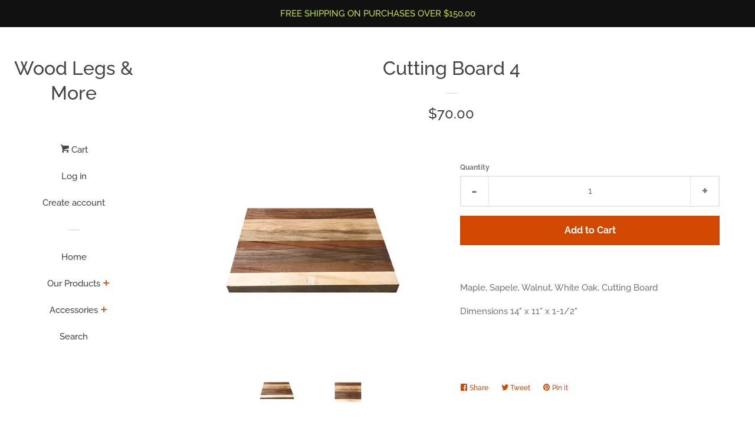

--- FILE ---
content_type: text/css
request_url: https://vanitylegs.com/cdn/shop/t/3/assets/bold-upsell-custom.css?v=150135899998303055901541208943
body_size: -691
content:
/*# sourceMappingURL=/cdn/shop/t/3/assets/bold-upsell-custom.css.map?v=150135899998303055901541208943 */
